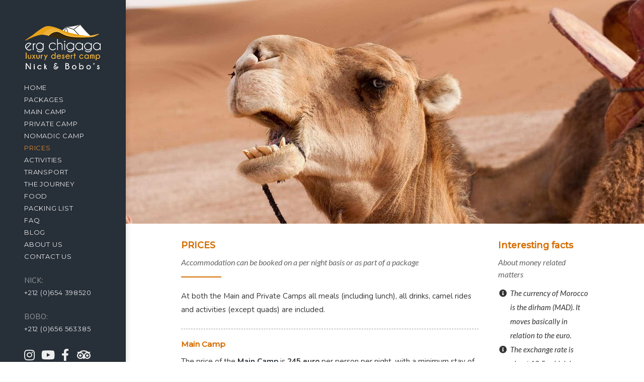

--- FILE ---
content_type: text/html
request_url: https://www.desertcampmorocco.com/prices/
body_size: 6343
content:
<!DOCTYPE html>
<html lang="en">
	<head>
		<!-- Google tag (gtag.js) -->
		<script async src="https://www.googletagmanager.com/gtag/js?id=AW-323749087"></script>
		<script>
			window.dataLayer = window.dataLayer || [];
			function gtag(){dataLayer.push(arguments);}
			gtag('js', new Date());

			gtag('config', 'AW-323749087');
		</script>
		<meta http-equiv="X-UA-Compatible" content="IE=edge">
		<meta charset="utf-8">
		<meta name="viewport" content="width=device-width, initial-scale=1">
		<meta name="format-detection" content="telephone=no">
		<meta name="author" content="Martin Dady info@moroccanwebsites.com">

		<!-- Start SEO -->
		<title>Fully inclusive tariff with no hidden extras | Desert Camp Morocco</title>
		<meta name="description" content="Erg Chigaga Luxury Desert Camp Morocco - All meals, drinks and activities are included. There are no hidden extras.">
		<link rel="canonical" href="https://www.desertcampmorocco.com/prices/">
		<!-- End SEO -->

		<!-- Start Open Graph tags -->
		<meta property="fb:app_id" content="2325297124247459">
		<meta property="og:type" content="website">
		<meta property="og:title" content="Erg Chigaga Luxury Desert Camp Morocco | Fully inclusive tariff with no hidden extras">
		<meta property="og:image" content="https://www.desertcampmorocco.com/i/erg-chigaga-luxury-desert-camp-morocco.jpg">
		<meta property="og:description" content="Erg Chigaga Luxury Desert Camp Morocco - All meals, drinks and activities are included. There are no hidden extras.">
		<meta property="og:url" content="https://www.desertcampmorocco.com/prices">
		<meta property="og:site_name" content="Erg Chigaga Luxury Desert Camp">
		<!-- End Open Graph tags -->

		<!-- Start style -->
		<link rel="stylesheet" href="https://fonts.googleapis.com/css2?family=Lato:ital@1&family=Montserrat:wght@400;500&family=Nunito:wght@400;700&display=swap" media="screen">
		<link rel="stylesheet" href="https://stackpath.bootstrapcdn.com/bootstrap/4.5.0/css/bootstrap.min.css" integrity="sha384-9aIt2nRpC12Uk9gS9baDl411NQApFmC26EwAOH8WgZl5MYYxFfc+NcPb1dKGj7Sk" crossorigin="anonymous" media="screen">
		<link rel="stylesheet" href="../assets/css/screen.css" media="screen">
		<link rel="stylesheet" href="../assets/fonts/css/all.min.css" media="screen">
		<link rel="icon" href="../assets/img/favicon.png">
		<link rel="apple-touch-icon" href="../assets/img/apple-icon.jpg" sizes="152x152">
		<!-- End style -->

		<!-- Start GTM -->
		<script>(function(w,d,s,l,i){w[l]=w[l]||[];w[l].push({'gtm.start':
		new Date().getTime(),event:'gtm.js'});var f=d.getElementsByTagName(s)[0],
		j=d.createElement(s),dl=l!='dataLayer'?'&l='+l:'';j.async=true;j.src=
		'https://www.googletagmanager.com/gtm.js?id='+i+dl;f.parentNode.insertBefore(j,f);
		})(window,document,'script','dataLayer','GTM-5M5X56Q');</script>
		<!-- End GTM -->
	</head>

	<body id="prices">
		<!-- GTM START -->
		<noscript><iframe src="https://www.googletagmanager.com/ns.html?id=GTM-5M5X56Q" height="0" width="0" style="display:none;visibility:hidden"></iframe></noscript>
		<!-- GTM END -->

		<!-- NAV MOBILE START -->
		<nav class="navbar navbar-expand-lg">
			<a class="navbar-brand" href="../"><img class="my-2 ml-4" src="../assets/img/logo-ecldc.png" alt="Erg Chigaga Luxury Desert Camp Morocco logo"></a>
			<button class="custom-toggler navbar-toggler mr-3" type="button" data-toggle="collapse" data-target="#navbarNavAltMarkup" aria-controls="navbarNavAltMarkup" aria-expanded="false" aria-label="Toggle navigation">
				<i class="fas fa-bars"></i>
			</button>
			<div class="collapse navbar-collapse" id="navbarNavAltMarkup">
				<div class="navbar-nav my-4 ml-4 pb-4">
					<ul>
						<li>
							<a href="../">Home</a>
						</li>
						<li>
							<a href="../packages/">Packages</a>
						</li>
						<li>
							<a href="../main-camp/">Main camp</a>
						</li>
						<li>
							<a href="../private-camp/">Private camp</a>
						</li>
						<li>
							<a href="../private-nomadic-camp/">Private Nomadic Camp</a>
						</li>
						<li>
							<strong>Prices</strong>
						</li>
						<li>
							<a href="../activities/">Activities</a>
						</li>
						<li>
							<a href="../getting-there/">Transport</a>
						</li>
						<li>
							<a href="../the-trip-to-the-desert/">The Journey</a>
						</li>
						<li>
							<a href="../food/">Food</a>
						</li>
						<li>
							<a href="../packing-list/">Packing list</a>
						</li>
						<li>
							<a href="../faq/">FAQ</a>
						</li>
						<li>
							<a href="../blog/">Blog</a>
						</li>
						<li>
							<a href="../about-us/">About us</a>
						</li>
						<li class="mb-4">
							<a href="../contact-us/">Contact us</a>
						</li>
						<li>
							<span class="list-grey">NICK:</span><br>
							<a href="tel:+212654398520">+212 (0)654 398520</a><br><br>
							<span class="list-grey">BOBO:</span><br>
							<a href="tel:+212656563385">+212 (0)656 563385</a>
						</li>
					</ul>
				</div>
			</div>
		</nav>
		<!-- NAV MOBILE END -->

		<!-- NAV DESKTOP START -->
		<div class="vertical-nav" id="sidebar">
			<a href="../"><img class="mx-auto mt-3 mt-md-5 mb-4" src="../assets/img/logo-ecldc.png" alt="Erg Chigaga Luxury Desert Camp Morocco logo"></a>
			<ul class="mb-4 mx-5 pb-1">
				<li>
					<a href="../">Home</a>
				</li>
				<li>
					<a href="../packages/">Packages</a>
				</li>
				<li>
					<a href="../main-camp/">Main camp</a>
				</li>
				<li>
					<a href="../private-camp/">Private camp</a>
				</li>
				<li>
					<a href="../private-nomadic-camp/">Nomadic Camp</a>
				</li>
				<li>
					<strong>Prices</strong>
				</li>
				<li>
					<a href="../activities/">Activities</a>
				</li>
				<li>
					<a href="../getting-there/">Transport</a>
				</li>
				<li>
					<a href="../the-trip-to-the-desert/">The Journey</a>
				</li>
				<li>
					<a href="../food/">Food</a>
				</li>
				<li>
					<a href="../packing-list/">Packing list</a>
				</li>
				<li>
					<a href="../faq/">FAQ</a>
				</li>
				<li>
					<a href="../blog/">Blog</a>
				</li>
				<li>
					<a href="../about-us/">About us</a>
				</li>
				<li class="mb-4">
					<a href="../contact-us/">Contact us</a>
				</li>
				<li>
					<span class="list-grey">NICK:</span><br>
					<a href="tel:+212654398520">+212 (0)654 398520</a><br><br>
					<span class="list-grey">BOBO:</span><br>
					<a href="tel:+212656563385">+212 (0)656 563385</a>
				</li>
			</ul>
			<div class="social-icons mb-2 ml-5">
				<a class="mr-1" href="https://www.instagram.com/desertcampmorocco"><i class="fab fa-instagram"></i></a> <a class="mx-1" href="https://www.youtube.com/channel/UCuBavDCI4SUcli0egIdWDmQ"><i class="fab fa-youtube"></i></a> <a class="mx-1" href="https://www.facebook.com/NickandBobosLuxuryDesertCamp/"><i class="fab fa-facebook-f"></i></a> <a class="mx-1" href="https://www.facebook.com/NickandBobosLuxuryDesertCamp"></a> <a href="https://www.tripadvisor.co.uk/Hotel_Review-g664990-d1965447-Reviews-Erg_Chigaga_Luxury_Desert_Camp-M_Hamid_Souss_Massa_Draa_Region.html"><i class="fab fa-tripadvisor"></i></a>
			</div>
		</div>
		<!-- NAV DESKTOP END -->

		<div id="content" class="page-content container-fluid">

			<!-- MAIN CAROUSEL START -->
			<div class="row mb-2 background-52585F">
				<div id="carousel-prices" class="carousel slide" data-ride="false" data-interval="false">
					<div class="carousel-inner">
						<div class="carousel-item active">
							<img class="d-block w-100" src="../assets/img/erg-chigaga-luxury-desert-camp-camel.jpg" alt="How can we help?" title="How can we help?">
						</div>
					</div>
				</div>
			</div>
			<!-- MAIN CAROUSEL END -->
			
			<div class="row mw-1130 mb-4 justify-content-center">
				<div class="col-md-10 pt-4 px-4">
					<div class="row">
						<div class="col-xl-9 pr-xl-4">
							<h1>Prices</h1>
							<h3><em>Accommodation can be booked on a per night basis or as part of a package</em></h3>
							<div class="heading-line mt-3 mb-4"></div>
							<p>At both the Main and Private Camps all meals (including lunch), all drinks, camel rides and activities (except quads) are included.</p>
							<hr>
							<h4>Main Camp</h4>
							<p>The price of the <a class="underlined" href="../main-camp/">Main Camp</a> is <strong>245 euro</strong> per person per night, with a minimum stay of 2 nights.</p>
							<p>There are no high-season supplements.</p>
							<hr>
							<h4>Private Camps</h4>
							<p>The tariff for the <a class="underlined" href="../private-camps/#private">Private Camp</a> is <strong>275 euro</strong> per person per night for two people, <strong>270 euro</strong> per person per night for three to six people and <strong>245 euro</strong> per person per night for 7 to 10 people.</p>
							<p>The <a class="underlined" href="../private-camps/#nomadic">Private Nomadic Camp</a> is <strong>300 euro</strong> per person per night.</p>
							<hr>
							<h4>Transport with driver</h4>
							<p>The most popular means of getting to the camp is in a 4WD Toyota Land Cruiser with an English-speaking driver. A return trip from Marrakech of 4 days duration costs <strong>600 euro</strong> and of 5 days <strong>750 euro</strong>. The vehicle is also available for your use whilst in the desert. Each additional day costs <strong>150 euro</strong>. The price of a 2-day trip is <strong>450 euro</strong> and a 3-day trip is <strong>500 euro</strong>. The vehicle can transport up to 4 people. The cost includes the drivers board and lodging, fuel and drinking water.</p>
							<hr>
							<h4>Self-drive and Guiding</h4>
							<p>If you would like to drive yourself in the desert, you can rent your own 4WD. A Land Cruiser, which is the most reliable and sturdy vehicle, costs from <strong>120 euro</strong> per day. On arrival in M’Hamid (where the tar road ends) we organise a guide to take you to the camp. The guide costs <strong>50 euro</strong> for a return trip to M'Hamid and <strong>80 euro</strong> if exiting the desert via Foum Zguid.</p>
							<p>You can also rent a 'normal sedan car', and park in M'Hamid. We would then organize a 4x4 to take you to the camp (a trip of about 1h45). Assuming you spend two nights in the desert, this costs <strong>300 euro</strong> for the return trip, and the vehicle would also be available for your use whilst at the desert camp.</p>
							<hr>
							<h4>Children</h4>
							<p>Children between the ages of 5 and 11 are charged <strong>50 euro</strong> each providing they are sharing a tent with their parents. Children between 12 and 18 are charged 50% of the normal tariff, and we will accommodate them in their own separate tent depending on availability.</p>
							<p>Unfortunately we do not accommodate children 4 years and younger at the camp.</p>
							<hr>
							<h4>Return trips from Marrakech</h4>
							<h5>Our most popular trips are the 3, 4 and 5-day round-trips from Marrakech.</h5>
							<p>The 4-day trip, which includes one night at a guesthouse en route to the desert and 2 nights at the camp, costs from <strong>1700 euro</strong> for 2 people if staying at Ait Benhaddou, and from <strong>1740 euro</strong> if staying in the Draa Valley at Agdz.</p>
							<p>The 5-day trip, which includes one night at a guesthouse en route to the desert and 2 nights at the camp, costs from <strong>2340 euro</strong> for 2 people if staying at Ait Benhaddou, and from <strong>2380 euro</strong> if staying in the Draa Valley at Agdz.</p>
							<p>The 3-day trip, which includes 2 nights at the camp costs <strong>1440 euro</strong> for 2 people.</p>
							<h5>Marrakech to Fez (or vice versa)</h5>
							<p>A 4-day trip which includes two nights at the camp and one night at <a class="underlined" href="http://www.aubergelefestival-todragorge.com/">Eco Auberge Le Festival</a> in Todra Gorge en route to Fez costs <strong>1830 euro</strong> fo 2 people.</p>
							<p>A 5-day trip which includes two nights at the camp, one night at Eco Auberge Le Festival in Todra Gorge en route to Fez and one night at a guesthouse on Ait Benhaddou en route to Marrakech costs <strong>2100 euro</strong> fo 2 people.</p>
							<p>More information is available in the <a class="underlined" href="../packages/" title="Packages to Marrakech, the High Atlas and the desert">packages section</a>.</p>	
							<hr>
							<h4>Package cost</h4>
							<p>The 7-day package price starts from <strong>1400 euro</strong> per person.</p>
							<p>This includes 3 nights in Marrakech (with breakfast), 1 night en route to the desert (with breakfast and dinner) and 3 nights at the camp (including all food and drink, camel hire and excursions). Also included is the return trip from Marrakech in a 4WD.</p>
							<p>A surcharge might apply over Xmas, New Year and Easter.</p>
							<p>For more information about the different packages that are available, see the <a class="underlined" href="../packages/" title="Packages to Marrakech, the High Atlas and the desert">packages section</a>.</p>
							<hr>
							<h4>Payment</h4>
							<p>NO DEPOSITS ARE REQUIRED.</p>
							<p>Payment only needs to be made 21 days in advance by wire transfer in USD, euro or pounds. We also accept PayPal, although here is a 3% fee for PayPal transactions.</p>
							<p>Please note that when paying by bank transfer we apply the spot market rate, so you save on the mark-up applied by redit card companies.</p>
							<hr>
							<h4>Cancellation</h4>
							<p>If your trip is cancelled for any reason it is fully refundable provided the cancellation is received at least 30 days before your arrival date. If cancelled within  70 to 30 days of your arrival date its is 50% refundable, and if within only 7 days is 30% refundable.  We try to be reasonable and apply common sense!</p>
							<p>The calculation is based on the total amount of the booking.</p>
						</div>
						<div class="col-xl-3 mb-4">
							<h2>Interesting facts</h2>
							<h3><em>About money related matters</em></h3>
							<ul class="fa-ul mb-4 mb-lg-0 ml-4">
								<li><em><i class="fas fa-li fa-info-circle"></i> The currency of Morocco is the dirham (MAD). It moves basically in relation to the euro.</em></li>
								<li><em><i class="fas fa-li fa-info-circle"></i> The exchange rate is about 10.5, which is about 35 points better than most banks and at the airport.</em></li>
								<li><em><i class="fas fa-li fa-info-circle"></i> There are plenty of cash point machines (ATMs) in Marrakech. You can also withdraw money in Ouarzazate and Zagora. There are also two bureau de change at the airport.</em></li>
								<li><em><i class="fas fa-li fa-info-circle"></i> Cash is king in Morocco. Most places will also accept euro. At the camp cash can be paid in any currency, including Vietnamese dong!</em></li>
								<li><em><i class="fas fa-li fa-info-circle"></i> Tipping. Up to 10% is the accepted norm. If taxis are on a meter they are ridiculously cheap and a higher tip can be given.</em></li>
								<li><em><i class="fas fa-li fa-info-circle"></i> Tipping at the camp. For good service, about <strong>20 euro</strong> per couple per day. You can give it to Bobo who will distribute it. For your driver, <strong>15 euro</strong> per day is fine.</em></li>
								<li><em><i class="fas fa-li fa-info-circle"></i> In Marrakech you can pay in most upmarket restaurants by credit card, although some places may charge a credit card fee. In the souks, most places will only accept cash.</em></li>
								<li><em><i class="fas fa-li fa-info-circle"></i> It is illegal to take out more than 1,000 dirham per person on departure from Morocco.</em></li>
							</ul>
						</div>
					</div>
				</div>
			</div>
			<div class="row photos justify-content-center px-4 px-lg-0">
				<div class="col-12 col-lg-4 mb-4 mb-lg-0 text-center">
					<img src="../assets/img/packages/erg-chigaga-dunes-06.jpg" alt="The magnificent dunes of Erg Chigaga" title="The magnificent dunes of Erg Chigaga">
					<p class="m-0 py-1 caption">The magnificent dunes of Erg Chigaga</p>
				</div>
				<div class="col-12 col-lg-4 mb-4 mb-lg-0 text-center">
					<img src="../assets/img/packages/erg-chigaga-luxury-desert-camp-02.jpg" alt="Erg Chigaga Luxury Desert Camp from the dunes" title="Erg Chigaga Luxury Desert Camp from the dunes">
					<p class="m-0 py-1 caption">The Main Camp from the dunes</p>
				</div>
				<div class="col-12 col-lg-4 mb-4 mb-lg-0 text-center">
					<img src="../assets/img/packages/erg-chigaga-dunes-04.jpg" alt="A sea of sand" title="A sea of sand">
					<p class="m-0 py-1 caption">A sea of sand</p>
				</div>
			</div>
			<footer>
				<div class="row copyright-section">
					<div class="col-12 pt-3 pb-5 pb-md-3 text-center">
						<p class="m-0">© <span id="currentYear"></span><script src="../assets/js/year.js"></script> Erg Chigaga Luxury Desert Camp
						</p>
						<p class="m-0"><a href="../privacy/">Privacy Policy</a></p>
						<p class="mb-5 mb-md-0 smaller">Photos © @bdamratoski</p>
					</div>
				</div>
			</footer>
		</div>
		<div class="container fixed-bottom border-top d-inline d-sm-none contact-wrap">
			<div class="row">
				<div class="col-12 py-3 text-center">
					<a href="../contact-us/" class="btn btn-secondary-lighter fixed-link">GET IN TOUCH</a>
				</div>
			</div>
		</div>
		<script src="https://code.jquery.com/jquery-3.5.1.slim.min.js" integrity="sha384-DfXdz2htPH0lsSSs5nCTpuj/zy4C+OGpamoFVy38MVBnE+IbbVYUew+OrCXaRkfj" crossorigin="anonymous" defer="defer"></script>
		<script src="https://cdn.jsdelivr.net/npm/popper.js@1.16.0/dist/umd/popper.min.js" integrity="sha384-Q6E9RHvbIyZFJoft+2mJbHaEWldlvI9IOYy5n3zV9zzTtmI3UksdQRVvoxMfooAo" crossorigin="anonymous" defer="defer"></script>
		<script src="https://stackpath.bootstrapcdn.com/bootstrap/4.5.0/js/bootstrap.min.js" integrity="sha384-OgVRvuATP1z7JjHLkuOU7Xw704+h835Lr+6QL9UvYjZE3Ipu6Tp75j7Bh/kR0JKI" crossorigin="anonymous" defer="defer"></script>
		<script src="../assets/js/sidebar-toggler.js" defer="defer"></script>
	</body>
</html>

--- FILE ---
content_type: text/css
request_url: https://www.desertcampmorocco.com/assets/css/screen.css
body_size: 6955
content:
html,
body,
div,
span,
applet,
object,
iframe,
h1,
h2,
h3,
h4,
h5,
h6,
p,
blockquote,
pre,
a,
abbr,
acronym,
address,
big,
cite,
code,
del,
dfn,
font,
img,
ins,
kbd,
q,
s,
samp,
small,
strike,
sub,
sup,
tt,
var,
dl,
dt,
dd,
ul,
li,
fieldset,
form,
label,
legend,
table,
caption,
tbody,
tfoot,
thead,
tr,
th,
td {
	margin: 0;
	padding: 0;
	border: 0;
	outline: 0;
	font-weight: inherit;
	font-style: inherit;
	font-size: 100%;
	font-family: inherit;
	vertical-align: baseline
}

:focus {
	outline: 0
}

ul {
	list-style: none
}

table {
	border-collapse: separate;
	border-spacing: 0
}

caption,
th,
td {
	text-align: left
}

blockquote:before,
blockquote:after,
q:before,
q:after {
	content: ""
}

blockquote,
q {
	quotes: "" ""
}

html,
body {
	height: 100%;
	font-size: 100%;
	line-height: 1.8;
	overflow-y: scroll;
	-webkit-overflow-scrolling: touch;
	scroll-behavior: smooth
}

@media screen and (prefers-reduced-motion:reduce) {
	html {
		scroll-behavior: auto
	}
}

body {
	background: #FFF;
	color: #333;
	font-family: 'Nunito', Helvetica, Arial, sans;
	font-weight: 400
}

body#home .pkg {
	color: #000
}

img {
	display: block;
	max-width: 100%;
	height: auto;
	width: auto
}

p,
dt,
dd,
li,
label,
input,
select {
	font-size: 15px;
	font-size: .9375rem
}

p {
	margin: 0 0 1.5rem 0
}

abbr,
dfn {
	cursor: help;
	border-bottom: 1px dotted #999;
}

strong,
.font-weight-bold {
	font-weight: 700;
}

.orange {
	color: #C45500;
}

.grey {
	color: #888;
}

a:link,
a:visited {
	color: #272F38;
	font-weight: 700;
	text-decoration: none;
}

a:hover {
	color: #D66D00;
	text-decoration: none;
}

.other-tours a:link,
.other-tours a:visited {
	color: #0074D9;
	font-weight: 400;
	text-decoration: none
}

.other-tours a:hover {
	color: #C45500;
	text-decoration: none
}

a.underlined:link,
a.underlined:visited,
a.entry-title:link,
a.entry-title:visited,
.e-content a:link,
.e-content a:visited,
.entry-summary a:link,
.entry-summary a:visited {
	border-bottom: 1px solid rgba(39, 47, 56, .25)
}

a.underlined:hover,
a.entry-title:hover,
.e-content a:hover,
.entry-summary a:hover {
	border-bottom: 1px solid #C45500
}

a.cta-phone:link,
a.cta-phone:visited {
	background: #62686E;
	color: #FFF;
	padding: 5px 12px;
	-webkit-border-radius: 4px;
	-moz-border-radius: 4px;
	border-radius: 4px;
	transition: all 0.3s ease-in-out
}

a.cta-phone:hover {
	background: #272F38
}

a.cta-email:link,
a.cta-email:visited {
	background: #D66D00;
	color: #FFF;
	padding: 5px 12px;
	-webkit-border-radius: 4px;
	-moz-border-radius: 4px;
	border-radius: 4px;
	transition: all 0.3s ease-in-out
}

a.cta-email:hover {
	background: #272F38
}

strong.underlined {
	border-bottom: 1px dashed #777
}

a[aria-expanded=true] i {
	-webkit-transform: rotate(180deg);
	-moz-transform: rotate(180deg);
	-ms-transform: rotate(180deg);
	-o-transform: rotate(180deg);
	transform: rotate(180deg)
}

.nav a {
	font-family: 'Montserrat', sans-serif;
	font-size: 13px;
	font-size: .8125rem;
	font-weight: 400;
	text-transform: uppercase
}

#sidebar a:link,
#sidebar a:visited,
.navbar-nav a:link,
.navbar-nav a:visited {
	color: #EEE;
	font-family: 'Montserrat', sans-serif;
	font-size: 14px;
	font-size: .875rem;
	font-weight: 400;
	text-transform: uppercase;
	letter-spacing: .05rem
}

.navbar-nav a:hover,
.navbar-nav strong {
	color: #CCC;
	font-family: 'Montserrat', sans-serif;
	font-size: 14px;
	font-size: .875rem;
	font-weight: 400;
	text-transform: uppercase;
	letter-spacing: .05rem
}

#navbarNavAltMarkup a:hover,
#navbarNavAltMarkup strong,
#sidebar a:hover,
#sidebar strong {
	color: #DD882E;
	font-family: 'Montserrat', sans-serif;
	font-size: 14px;
	font-size: .875rem;
	font-weight: 400;
	text-transform: uppercase;
	letter-spacing: .05rem
}

@media screen and (min-width:378px) {
	#sidebar a:link,
	#sidebar a:visited,
	#sidebar a:hover,
	#sidebar strong {
		font-size: 13px;
		font-size: .8125rem
	}
}

footer a:link,
footer a:visited {
	color: #BBB;
	font-size: 16px;
	font-size: 1rem;
	font-weight: 400;
	transition: all 0.3s ease-in-out
}

footer a:hover,
footer strong {
	color: #AAA;
	font-weight: 400
}

@media screen and (min-width:480px) {
	footer a:link,
	footer a:visited {
		font-size: 15px;
		font-size: .9375rem
	}
	footer a:hover,
	footer strong {
		font-size: 15px;
		font-size: .9375rem
	}
}

.vertical-nav {
	position: fixed;
	top: 0;
	left: 0;
	z-index: 600;
	min-width: 250px;
	width: 250px;
	height: 100vh;
	box-shadow: 3px 3px 10px rgba(0, 0, 0, .1);
	overflow: scroll;
	transition: all 0.4s;
	line-height: 1.6 !important
}

#sidebar.active {
	margin-left: -250px
}

#content.active {
	width: 100%;
	margin: 0
}

.navbar-brand img {
	width: 120px !important
}

@media screen and (min-width:769px) {
	.navbar {
		display: none
	}
}

@media (max-width:768px) {
	#sidebar {
		margin-left: -250px
	}
	#sidebar.active {
		margin-left: 0
	}
	#content {
		width: 100%;
		margin: 0
	}
	#content.active {
		margin-left: 250px;
		width: calc(100% - 250px)
	}
}

#sidebar i {
	color: #EEE;
	font-size: 1.5rem
}

.utility li a:link,
.utility li a:visited {
	font-size: 10px
}

.utility li a:hover {
	font-size: 10px
}

.contact-link,
a.contact-link:link,
a.contact-link:visited {
	color: #FFF !important
}

.page-content {
	width: calc(100% - 250px);
	margin-left: 250px;
	transition: all 0.4s
}

footer {
	width: 100%;
	margin: 0;
	padding: 0
}

#sidebar {
	background: #272F38;
	color: #DDD
}

.dropdown-divider {
	border-top: 1px solid rgba(181, 158, 138, .4)
}

.embed-container {
	position: relative;
	max-width: 100%;
	height: 0;
	padding-bottom: 56.25%;
	overflow: hidden
}

.embed-container iframe,
.embed-container object,
.embed-container embed {
	position: absolute;
	top: 0;
	left: 0;
	width: 100%;
	height: 100%
}

.foot-section {
	background: #3b444b;
	color: #CCC
}

.copyright-section {
	background: #2c3338;
	color: #949799
}

h1,
h2,
h4,
h5,
h6 {
	margin: 0;
	font-family: 'Montserrat', sans-serif;
	font-weight: 700
}

h1 {
	color: #D66D00;
	margin-bottom: .75rem;
	font-size: 1.1rem;
	font-weight: 700;
	text-transform: uppercase;
}

h2 {
	color: #D66D00;
	margin-bottom: .75rem;
	font-size: 1.1rem;
	font-weight: 700;
}

.vs h2 {
	line-height: 1.4;
}

h1 em,
h3 span.text-transform-title {
	text-transform: none
}

h3 {
	color: #D66D00;
	margin-bottom: .75rem;
	font-family: 'Montserrat', sans-serif;
	font-size: 15px;
	font-size: .9375rem;
	font-weight: 700;
	/*text-transform: uppercase;*/
}

#post h3 {
	text-transform: none
}

h3 a:link,
h3 a:visited {
	margin-bottom: 1rem;
	font-family: 'Montserrat', sans-serif;
	font-size: 15px;
	font-size: .9375rem;
	font-weight: 700;
	/*text-transform: uppercase*/
}

dt {
	color: #C45500;
	font-family: 'Montserrat', sans-serif;
	font-weight: 700;
	text-transform: uppercase
}

dt a:link,
dt a:visited {
	padding-bottom: .1rem;
	border-bottom: 1px solid rgba(30, 47, 56, .25);
	font-family: 'Montserrat', sans-serif;
	text-transform: uppercase
}

dt a:hover,
#faq dt {
	color: #C45500
}

.other-tours h3 a {
	padding-bottom: 0;
	border: none
}

h3 strong {
	color: #CA6624;
	font-size: 16px;
	font-size: 1rem
}

@media screen and (max-width:1364px) {
	dt,
	h3,
	h3 a:link,
	h3 a:visited,
	dt a:link,
	dt a:visited {
		line-height: 1.5
	}
}

h3 em {
	color: #666;
	font-family: 'Lato', Arial, 'sans-serif';
	font-size: 1rem;
	font-weight: 400;
	text-transform: none
}

h4 {
	color: #D66D00;
	margin-bottom: .5rem;
	font-size: 15px;
	font-size: .9375rem;
	font-weight: 700;
	line-height: 1.8;
	/*text-transform: uppercase*/
}

h4 span {
	color: #444;
	font-family: 'Lato', Arial, 'sans-serif';
	font-style: italic;
	text-transform: none
}

h4 span.small-caps {
	color: #C45500;
	font-size: .75rem;
	text-transform: uppercase
}

#post h4.lc {
	text-transform: none
}

h5 {
	color: #D66D00;
	margin-bottom: .5rem;
	font-size: 16px;
	font-size: 1rem;
	font-family: 'Montserrat', sans-serif;
	font-weight: 700;
	/*text-transform: uppercase*/
}

.carousel h5 {
	color: #FFF;
	font-family: 'Nunito', Helvetica, Arial, sans;
	font-weight: 400;
	text-transform: none
}

#prices h5 {
	color: #333;
	font-size: 15px;
	font-size: .9375rem;
	line-height: 1.8
}

h6 {
	color: #C45500;
	font-weight: 700
}

.heading-line {
	background: #D66D00;
	width: 80px;
	height: 2px
}

footer p,
footer li {
	font-size: 14px;
	font-size: .875rem
}

.amp {
	font-family: Baskerville, 'Goudy Old Style', Palatino, 'Book Antiqua', serif;
	font-style: italic;
	font-weight: 400
}

.small-caps {
	font-size: .75rem
}

blockquote {
	color: #C45500;
	padding: 35px 0 19px;
	font-family: 'Lato', Arial, 'sans-serif';
	font-size: 1.5rem;
	font-style: italic
}

.blockquote-line {
	background: #999;
	width: 30%;
	height: 1px
}

.itinerary-detail h4 {
	text-transform: inherit !important
}

.itinerary-detail p {
	font-size: 15px;
	font-size: .9375rem
}

hr {
	border-top: 1px dashed rgba(0, 0, 0, .4)
}

li em,
p em {
	font-family: 'Lato', Arial, sans !important
}

p i {
	font-size: 13px;
	font-size: .8125rem
}

.questions p i,
#faq .intro p i {
	font-size: 16px;
	font-size: 1rem
}

.fa-check {
	font-size: 10px;
	vertical-align: middle
}

.photos>div {
	padding: 0 !important
}

.photos img {
	position: relative;
	width: 100%;
	height: auto
}

.photos p {
	position: absolute;
	bottom: 0;
	left: 0;
	background: rgba(0, 0, 0, .4);
	color: rgba(255, 253, 231, .8);
	width: 100%;
	letter-spacing: .05rem
}

@media (max-width:480px) {
	.photos .col {
		width: 100% !important
	}
}

.photos .tour-detail {
	background: rgba(233, 233, 234, .25);
	border: 1px solid rgba(233, 233, 234, .5);
	border-radius: 2px
}

footer i {
	color: #EEE;
	font-size: 16px;
	font-size: 1rem
}

.fa-minus {
	width: 30px;
	height: 100%
}

.fourteen-pixels {
	font-size: 14px;
	font-size: .875rem
}

.larger {
	font-size: 16px;
	font-size: 1rem
}

.separator {
	display: block;
	background: rgb(168, 103, 19);
	width: 40px;
	height: 2px
}

.smaller {
	font-size: 13px;
	font-size: .8125rem
}

.text-indent {
	text-indent: 1rem
}

.white {
	color: #FFF !important
}

.color-C45500,
.accent {
	color: #C45500
}

.color-272F38 {
	color: #272F38
}

.color-C02E35 {
	color: #C02E35
}

.color-777777 {
	color: #777
}

.background-F6F6F6 {
	background: #F6F6F6
}

.background-grey-dient {
	background: rgb(246, 246, 246);
	background: linear-gradient(180deg, rgba(246, 246, 246, 1) 0%, rgba(255, 255, 255, 1) 75%)
}

.background-52585F {
	background: #272F38
}

.background-grey {
	background: rgba(233, 233, 234, .3);
	#272F38
}

.background-pale-blue {
	background: rgba(39, 47, 56, .11)
}

.background-EBECED {
	background: #EBECED
}

.card {
	background: rgba(233, 233, 234, .6);
	border: none
}

.card p:last-child {
	margin-bottom: 0
}

.centered {
	position: absolute;
	top: 55%;
	left: 50%;
	transform: translateX(-50%)
}

@media screen and (min-width:768px) {
	#nav-main {
		display: block
	}
}

.navbar {
	background: #272F39
}

.custom-toggler.navbar-toggler {
	color: #fff
}

.navbar-toggler {
	font-size: 1.5rem
}

ul.card-text,
.pkg ul {
	list-style-type: disc;
	margin-left: 13px
}

.pkg li {
	font-size: 15px;
	font-size: .9375rem
}

.press img {
	display: inline;
	max-height: 50px
}

@media screen and (max-width:1024px) {
	.press img {
		display: inline;
		max-height: 30px
	}
}

@media screen and (max-width:1024px) {
	.press {
		display: none
	}
}

.btn-camp {
	display: inline-block;
	background: transparent;
	border: 1px solid rgba(39, 47, 56, .5);
	font-family: 'Montserrat', Helvetica, Arial, sans-serif;
	font-size: 13px;
	font-size: .8125rem;
	font-weight: bold !important;
	text-align: center;
	text-transform: uppercase;
	letter-spacing: .05rem
}

.btn-camp:hover {
	border: 1px solid #C18A30
}

.btn-camp-2 {
	display: inline-block;
	background: transparent;
	color: #FFF !important;
	border: 1px solid #FFF;
	font-family: 'Montserrat', Helvetica, Arial, sans-serif;
	font-size: 13px;
	font-size: .8125rem;
	font-weight: bold !important;
	text-align: center;
	text-transform: uppercase;
	letter-spacing: .05rem
}

.btn-block {
	background: rgba(39, 47, 56, .1);
	padding: 10px
}

.btn-block strong {
	color: #C36F2F
}

.ctabutton {
	display: block;
	background: #D66D00;
	width: 100%;
	color: #ffffff !important;
	padding: 8px 20px 8px 20px;
	text-decoration: none;
	font-family: 'Montserrat', Helvetica, Arial, sans-serif
}

.ctabutton:hover {
	background: #C36F2F;
	transition: all 0.3s ease-in-out 0s
}

.ctabutton:active {
	position: relative;
	top: 1px
}

@media screen and (max-width:1024px) {
	.tablet-mobile-hide {
		display: none
	}
}

@media screen and (max-width:1023px) {
	.stack {
		display: block
	}
}

@media screen and (min-width:1024px) {
	.stack {
		display: none
	}
}

.carousel {
	margin: 0 auto
}

.carousel-control-next-icon,
.carousel-control-prev-icon {
	width: 30px;
	height: 30px
}

.carousel-indicators li {
	height: 5px;
	color: #FDF8F2
}

.carousel-caption,
.carousel-caption h5 {
	display: none
}

.caption {
	font-family: 'Lato', Arial, 'sans-serif';
	font-size: 13px;
	font-size: .8125rem;
	font-style: italic
}

@media screen and (min-width:1100px) {
	.carousel-caption {
		display: inline;
		position: absolute;
		right: 0;
		bottom: 0;
		left: 0;
		z-index: 10;
		color: #F8D79B;
		padding-bottom: 14px;
		padding-right: 22px;
		text-align: right
	}
	.carousel-caption h5 {
		display: inline;
		color: rgba(255, 253, 231, 1);
		font-family: 'Lato', Arial, 'sans-serif';
		font-style: italic;
		letter-spacing: .05rem
	}
	.bg-black-opacity-point-2 {
		background-color: rgba(0, 0, 0, .2)
	}
	.bg-black-opacity-point-3 {
		background-color: rgba(0, 0, 0, .3)
	}
	.bg-black-opacity-point-4 {
		background-color: rgba(0, 0, 0, .4)
	}
}

.carousel-caption p {
	color: #FAF1E5;
	font-size: 25px
}

@media screen and (min-width:1537px) {
	.intro,
	.trips,
	.questions,
	.mw-1130 {
		max-width: 1150px;
		margin-right: auto;
		margin-left: auto
	}
	.foot-section {
		padding-right: 10%;
		padding-left: 10%
	}
}

.embed-container {
	position: relative;
	padding-bottom: 56.25%;
	height: 0;
	overflow: hidden;
	max-width: 100%
}

.embed-container iframe,
.embed-container object,
.embed-container embed {
	position: absolute;
	top: 0;
	left: 0;
	width: 100%;
	height: 100%
}

.contact-wrap {
	z-index: 4000;
	background: rgba(238, 238, 238, 1);
	color: #333;
	width: 100%;
	height: auto
}

a.fixed-link:link,
a.fixed-link:visited {
	font-family: 'Montserrat', Helvetica, Arial, sans-serif;
	font-size: 16px;
	font-weight: 500
}

.divider {
	background: rgba(59, 68, 75, .2);
	width: 100%;
	height: 1px
}

#faq dt {
	color: #C45500;
	font-family: 'Montserrat', sans-serif;
	font-weight: 700;
	text-transform: uppercase
}

#faq dd {
	margin: 0 0 1.5rem 0 !important
}

.grid {
	min-width: 100%;
	font-size: 0;
	line-height: 0
}

.grid li {
	display: inline-block;
	width: 32%;
	vertical-align: middle;
	box-sizing: border-box
}

.grid-cell {
	display: block;
	position: relative;
	overflow: hidden;
	padding: 4px
}

.grid-img {
	display: block;
	width: 100%;
	height: auto;
	border: none;
	transform: scale(1);
	transition: all 1s
}

.grid li:hover .grid-img {
	transform: scale(1.05)
}

.grid-overlay {
	position: absolute;
	display: block;
	top: 0;
	left: 0;
	bottom: 0;
	right: 0;
	background: #000;
	background: rgba(0, 0, 0, .4);
	margin: auto;
	opacity: 0;
	filter: alpha(opacity=0);
	transition: all 0.6s
}

.grid li:hover .grid-overlay {
	opacity: .8
}

.grid-text {
	display: block;
	padding: 0 30px;
	box-sizing: border-box;
	position: absolute;
	left: 0;
	width: 100%;
	text-align: center;
	font-size: 16px;
	font-size: 1rem;
	font-weight: 500;
	top: 45%;
	color: #fff;
	opacity: 0;
	filter: alpha(opacity=0);
	transform: translateY(-20px);
	transition: all .3s
}

.grid li:hover .grid-text {
	transform: translateY(0);
	opacity: 1
}

@media screen and (max-width:768px) {
	.grid li {
		width: 50%
	}
	.grid li:hover .grid-img {
		transform: none
	}
	.grid li:hover .grid-text {
		transform: none;
		opacity: 0
	}
	.grid li:hover .grid-overlay {
		opacity: 0
	}
}

@media screen and (max-width:600px) {
	.grid-cell {
		padding: 0;
		padding-bottom: 10px
	}
	.grid li {
		width: 100%
	}
}

#packages .card h3 a,
.other-tours h3 a,
h3 strong {
	font-size: 14px;
	font-weight: 500 !important
}

#packages .card p {
	font-size: 15px
}

.pkg h3 {
	background-color: #CE8B53;
	color: #FCEDD7;
	padding: 10px 0;
	text-align: center
}

.btn {
	background: #272F38;
	color: #FFF !important;
	font-size: 13px;
	font-size: .8125rem;
	text-transform: uppercase;
	padding: .375rem .75rem;
	line-height: 1.5;
	border: none;
	border-radius: .25rem;
	font-family: 'Montserrat', Helvetica, Arial, sans-serif;
	font-weight: 400 !important;
	text-align: center;
	text-transform: uppercase;
	letter-spacing: .05rem
}

.btn:hover {
	background: #D66D00
}

.day-number {
	float: left;
	width: 50px;
	margin-right: 20px;
	text-align: center
}

.day-number p {
	float: left;
	position: relative;
	background: #E2534C;
	color: #FFF;
	width: 50px;
	font-size: 13px;
	font-size: .8125rem;
	font-style: normal;
	font-weight: 500;
	line-height: 2em;
	text-align: center;
	-webkit-box-shadow: 0 5px 5px -5px rgba(0, 0, 0, .5);
	-moz-box-shadow: 0 5px 5px -5px rgba(0, 0, 0, .5);
	box-shadow: 0 5px 5px -5px rgba(0, 0, 0, .5);
	letter-spacing: .05rem
}

.day-number p em {
	display: block;
	background: #FFF;
	color: #444;
	font-size: 14px;
	font-size: .875rem;
	font-style: normal;
	font-weight: 500;
	line-height: 2.5em
}

a.active {
	color: #EEE !important;
	font-weight: 400
}

.other-tours li strong {
	font-weight: 400
}

.other-tours li {
	line-height: 1.4
}

.btn-box {
	padding: 10px 10px 10px 20px;
	border: 1px solid #444;
	font-size: 14px;
	font-size: .875rem;
	text-transform: uppercase
}

.btn-box span {
	font-size: 11px
}

.form {
	position: relative;
	background: #F7F7F7;
	border: 1px solid #DADADA
}

label {
	color: #111;
	display: block;
	width: 100%
}

.input {
	color: #000000 !important;
	width: 100%;
	padding: .5rem;
	border: 1px solid #AAA;
	-webkit-border-radius: 3px;
	-moz-border-radius: 3px;
	border-radius: 3px;
	transition: all 0.5s ease
}

.input:hover {
	border: 1px solid #444
}

select {
	width: 100%;
	padding: .5rem;
	border: 1px solid #AAA;
	-webkit-border-radius: 3px;
	-moz-border-radius: 3px;
	border-radius: 3px;
	transition: all 0.5s ease
}

textarea#comments {
	float: none;
	height: 150px;
	border: 1px solid #AAA;
	-webkit-border-radius: 3px;
	-moz-border-radius: 3px;
	border-radius: 3px;
	overflow: auto;
	transition: all 0.5s ease
}

.input.required:hover,
textarea#comments:hover {
	border: 1px solid red
}

label.normal_label {
	float: none;
	display: block;
	width: 100%;
	background: 0 0;
	font-weight: 100;
	line-height: 1.2em;
	padding: 3px
}

.bg-warning {
	background: #EEDBB7 !important
}

input[type="text"]#website {
	display: none
}

input#website {
	display: none
}

.alert-warning {
	color: #000 !important
}

.google-map {
	position: relative;
	overflow: hidden;
	height: 0;
	padding-bottom: 69.60556844547564%
}

.google-map iframe {
	position: absolute;
	top: 0;
	left: 0;
	width: 100%;
	height: 100%
}

.card-title {
	margin-bottom: 0;
	font-size: 15px
}

table {
	width: 100%;
	border: 1px solid #ccc;
	font-size: 14px !important
}

table .stripe {
	background: #FFFCEF
}

table td {
	padding: 5px 10px;
	border-bottom: 1px solid #ccc
}

table .stripe-lighter {
	background: #F8F8F8
}

.border-1-eee {
	border: 1px solid #7E8388
}

.e-content img {
	margin-bottom: 1.5rem
}

.description h4 {
	clear: both;
	margin-bottom: 0 !important;
}

.description p img {
	display: inline-block !important;
	max-width: 33%;
	float: left;
	margin-top: 0;
	margin-right: 1.5rem;
	margin-bottom: 1rem;
}

@media screen and (max-width:600px) {
	.description p img {
		max-width: 100%;
		margin-right: 0;
	}
}

.blog .sub li {
	list-style: disc !important
}

.blog li li {
	list-style: disc !important
}

.post h1 {
	line-height: 1.5;
}

.active-popup {
	position: absolute;
	top: 0;
	left: 0;
	z-index: 999;
	background-color: rgba(0, 0, 0, .5);
	width: 100%;
	height: 100% !important
}

.popup-container {
	display: none;
	position: fixed;
	top: 152px;
	right: 0;
	left: 0;
	z-index: 999;
	background: rgba(255, 253, 250, .9);
	width: 30%;
	height: auto;
	margin: 0 auto;
	-webkit-border-radius: 5px;
	-moz-border-radius: 5px;
	border-radius: 5px
}

@media screen and (max-width:768px) {
	.popup-container {
		top: 5%;
		width: 90%
	}
}

.modal-content {
	position: relative;
	padding: 5%;
	text-align: center
}

.popup-window {
	position: relative
}

.modal-content h1,
.modal-content p {
	color: #444
}

.popup-container a.close {
	position: relative;
	float: right;
	top: -15px;
	right: -7px;
	z-index: 99;
	background: #000;
	color: #FFF;
	padding: 2px 5px 2px 6px;
	border: 4px solid #FFF;
	-webkit-border-radius: 20px;
	-moz-border-radius: 20px;
	border-radius: 20px;
	font-weight: 700;
	font-size: 16px;
	line-height: 1;
	text-align: center;
	cursor: pointer
}

.orange {
	columns: #D66D00
}

.list-grey {
	color: #949799 !important
}

/* BLOG (NON-PERCH) RULES

.page-link {
	position: relative;
	display: inline-block;
	background: transparent;
	margin-left: -1px;
	padding: .5rem .75rem;
	border: 1px solid rgba(39, 47, 56, .5);
	font-size: 13px;
	font-size: .8125rem;
	font-weight: bold !important;
	text-align: center;
	text-transform: uppercase;
	letter-spacing: .05rem
}

.page-item.active .page-link {
	background: transparent !important;
	border: 1px solid rgba(39, 47, 56, .5);
} */


/* Style for pagination container */
.pagination {
	line-height: none;
  justify-content: center; /* Center the pagination on the page */
  margin-top: 20px; /* Add space above pagination */
  font-size: 0.9375rem !important;
}

/* Style for pagination links */
.page-link {
  color: #0066cc; /* Blue color for links */
  background-color: #f8f9fa; /* Light background */
  border: 1px solid #ddd; /* Light gray border */
  padding: 6px 12px;
  text-decoration: none;
  border-radius: 5px;
}

/* Style when hovering over a page link */
.page-link:hover {
  background-color: #D66D00; /* Darker background on hover */
  color: #fff; /* White text color on hover */
  border-color: #272F38;
}

/* Style for active page */
.page-item.active .page-link {
  background-color: #D66D00; /* Blue background for active page */
  color: #fff; /* White text for active page */
  border-color: #272F38; /* Matching border color */
}

/* Style for disabled page link */
.page-item.disabled .page-link {
  color: #ccc; /* Light gray color for disabled links */
  background-color: #f8f9fa; /* Light background for disabled links */
  border-color: #ddd; /* Light gray border for disabled links */
  pointer-events: none; /* Disable clicks */
}

.blog-date {
	display: none;
	/*color: #666;
	font-family: 'Lato', Arial, 'sans-serif';
	font-size: 0.9375rem;
	font-style: italic;
	font-weight: 400;
	text-transform: none*/
}

.blog-content ul {
	margin: 0 0 0 0.85rem;
	padding-left: 0;
	list-style: square;
	list-style-position: outside; /* Keeps the bullets/number inside the list */
}

.blog-content ul.pagination {
	margin: 0 0 0 0;
	list-style: none;
}

.blog-content ul li {
	margin-left: 0rem;
}

.blog-content ul li::marker {
	color: #D66D00;
}

.blog-content ul {
	margin-bottom: 1rem; /* Adds some space below the list */
}

.h-entry img {
	width: 100%;
	height: 100%;
	object-fit: cover;
}

.meta {
	font-family: 'Lato', Arial, 'sans-serif';
	font-style: italic;
	color: #666;
}

.blog-post {
	display: flex;
	gap: 1.5rem; /* Space between image and text */
}

.thumbnail {
	width: 200px; /* Fixed width for Safari */
	flex-shrink: 0; /* Prevent image from shrinking */
}

.thumbnail img {
	width: 100%; /* Make image responsive within the fixed width */
	height: auto;
	border-radius: 8px; /* Optional: rounded corners */
}

.content {
	flex: 1; /* Allow text to fill remaining space */
}

.text-highlighter {
	background-color: #FFEFD5;
	border-radius: 5px;
}

.text-attention {
	font-weight: bold;
	color: #E64100;
}

@media (max-width: 768px) {
	.text-highlighter {
		background-color: transparent;
		border-radius: 0;
	}
}

/* Stack vertically on mobile */
@media (max-width: 576px) {
	.blog-post {
		flex-direction: column;
	}

	.thumbnail {
		width: 100%; /* Full width on mobile */
	}
}

.sidebar {
	position: sticky;
	top: 20px; /* Adjust the top value to create spacing */
	height: fit-content; /* Prevents stretching */
}

.vs {
	background: rgba(233, 233, 234, .6);
	padding: 2rem;
	border-radius: 0.5rem;
}

.vs h2 span {
	font-size: 90%;
}

--- FILE ---
content_type: text/javascript
request_url: https://www.desertcampmorocco.com/assets/js/year.js
body_size: 50
content:
// Get the current year
const currentYear = new Date().getFullYear();

// Set the year in the footer
document.getElementById('currentYear').textContent = currentYear;

--- FILE ---
content_type: text/javascript
request_url: https://www.desertcampmorocco.com/assets/js/sidebar-toggler.js
body_size: 27
content:
$(function() {
// Sidebar toggle behavior
$('#sidebarCollapse').on('click', function() {
$('#sidebar, #content').toggleClass('active');
});
});